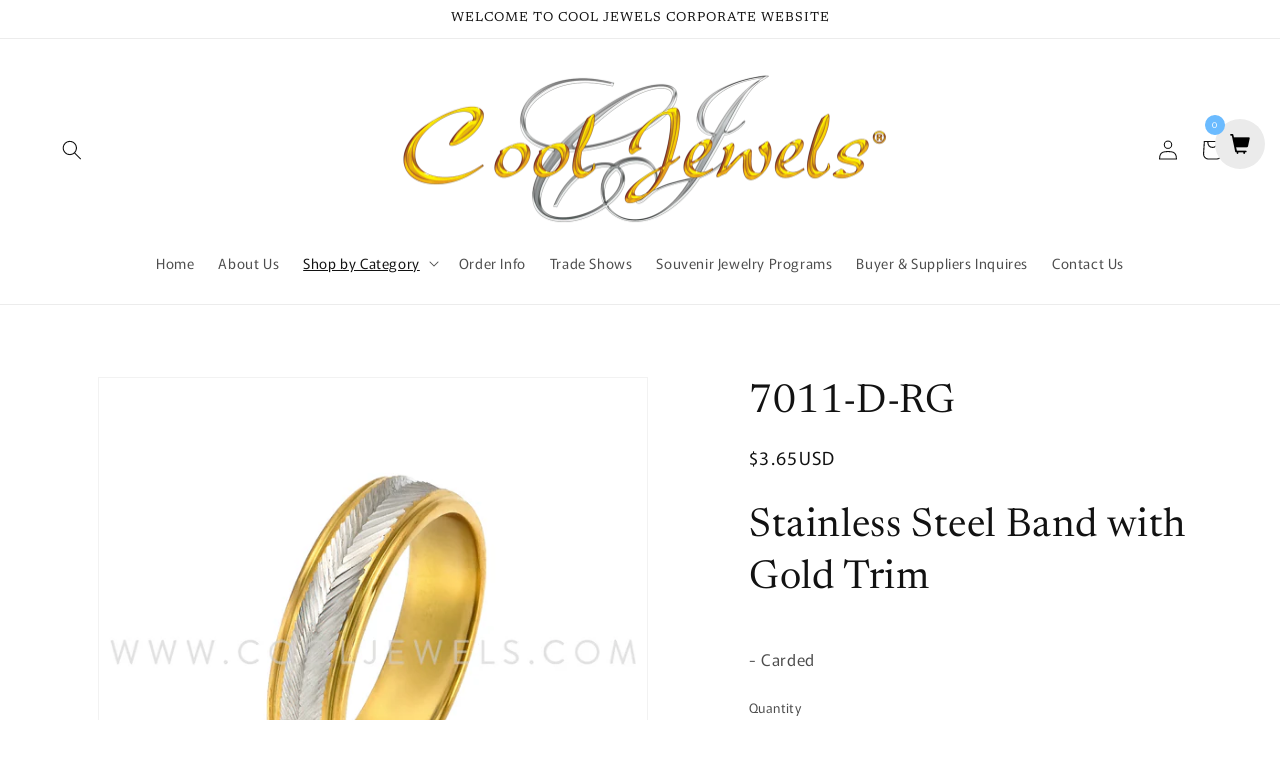

--- FILE ---
content_type: text/javascript; charset=utf-8
request_url: https://www.cooljewels.com/products/7011-d-rg.js
body_size: 205
content:
{"id":4527790719053,"title":"7011-D-RG","handle":"7011-d-rg","description":"\u003ch1\u003eStainless Steel Band with Gold Trim\u003c\/h1\u003e\n\u003cp\u003e- Carded\u003c\/p\u003e","published_at":"2020-03-04T15:30:36-05:00","created_at":"2020-03-04T16:16:38-05:00","vendor":"CoolJewels1","type":"RING","tags":["ring"],"price":365,"price_min":365,"price_max":365,"available":true,"price_varies":false,"compare_at_price":null,"compare_at_price_min":0,"compare_at_price_max":0,"compare_at_price_varies":false,"variants":[{"id":32081930584141,"title":"Default Title","option1":"Default Title","option2":null,"option3":null,"sku":"","requires_shipping":true,"taxable":false,"featured_image":null,"available":true,"name":"7011-D-RG","public_title":null,"options":["Default Title"],"price":365,"weight":0,"compare_at_price":null,"inventory_management":null,"barcode":"","requires_selling_plan":false,"selling_plan_allocations":[]}],"images":["\/\/cdn.shopify.com\/s\/files\/1\/0254\/6984\/5581\/files\/7011-D-RG.jpg?v=1764971274","\/\/cdn.shopify.com\/s\/files\/1\/0254\/6984\/5581\/files\/7011-D-RG-CARD.jpg?v=1764971274"],"featured_image":"\/\/cdn.shopify.com\/s\/files\/1\/0254\/6984\/5581\/files\/7011-D-RG.jpg?v=1764971274","options":[{"name":"Title","position":1,"values":["Default Title"]}],"url":"\/products\/7011-d-rg","media":[{"alt":null,"id":40018465128667,"position":1,"preview_image":{"aspect_ratio":1.0,"height":1500,"width":1500,"src":"https:\/\/cdn.shopify.com\/s\/files\/1\/0254\/6984\/5581\/files\/7011-D-RG.jpg?v=1764971274"},"aspect_ratio":1.0,"height":1500,"media_type":"image","src":"https:\/\/cdn.shopify.com\/s\/files\/1\/0254\/6984\/5581\/files\/7011-D-RG.jpg?v=1764971274","width":1500},{"alt":null,"id":40018465161435,"position":2,"preview_image":{"aspect_ratio":1.0,"height":1500,"width":1500,"src":"https:\/\/cdn.shopify.com\/s\/files\/1\/0254\/6984\/5581\/files\/7011-D-RG-CARD.jpg?v=1764971274"},"aspect_ratio":1.0,"height":1500,"media_type":"image","src":"https:\/\/cdn.shopify.com\/s\/files\/1\/0254\/6984\/5581\/files\/7011-D-RG-CARD.jpg?v=1764971274","width":1500}],"requires_selling_plan":false,"selling_plan_groups":[]}

--- FILE ---
content_type: application/x-javascript
request_url: https://www.goldendev.win/shopify/add-to-cart/shop/status/cooljewels1.myshopify.com.js?58954358
body_size: -144
content:
var addtc_settings_updated = 1768594861;